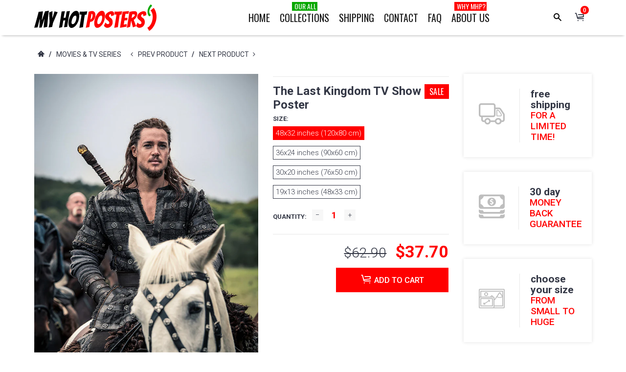

--- FILE ---
content_type: text/css
request_url: https://myhotposters.com/cdn/shop/t/47/assets/font-icomoon.css?v=104873982317644242861516109162
body_size: 188
content:
@font-face{font-family:icomoon-reg;src:url(icomoon-reg.eot?oqr0zm);src:url(icomoon-reg.eot?oqr0zm#iefix) format("embedded-opentype"),url(icomoon-reg.ttf?oqr0zm) format("truetype"),url(icomoon-reg.woff?oqr0zm) format("woff"),url(icomoon-reg.svg?oqr0zm#icomoon-reg) format("svg");font-weight:400;font-style:normal}[class^=icon-],[class*=" icon-"]{font-family:icomoon-reg!important;speak:none;font-style:normal;font-weight:400;font-variant:normal;text-transform:none;line-height:1;-webkit-font-smoothing:antialiased;-moz-osx-font-smoothing:grayscale}.icon-picture-size:before{content:"\e95f"}.icon-instagram:before{content:"\e955"}.icon-google:before{content:"\e93a"}.icon-linkedin:before{content:"\e938"}.icon-pinterest:before{content:"\e939"}.icon-dots-three-horizontal:before{content:"\e934"}.icon-photo_size_select_large:before{content:"\e95c"}.icon-minus:before{content:"\e94c"}.icon-close-1:before{content:"\e932"}.icon-close:before{content:"\e933"}.icon-menu:before{content:"\e931"}.icon-headset-mic:before{content:"\e92e"}.icon-plus:before{content:"\e94a"}.icon-arrow-right:before{content:"\e946"}.icon-arrow-left:before{content:"\e947"}.icon-arrow-down:before{content:"\e948"}.icon-arrow-up:before{content:"\e949"}.icon-truck2:before{content:"\e95d"}.icon-grid:before{content:"\e958"}.icon-pictures:before{content:"\e959"}.icon-like:before{content:"\e94f"}.icon-close-2:before{content:"\e944"}.icon-chat:before{content:"\e927"}.icon-search:before{content:"\e95e"}.icon-zoom:before{content:"\e95e"}.icon-magnifier:before{content:"\e95e"}.icon-magnifying-glass:before{content:"\e95e"}.icon-copy:before{content:"\e95b"}.icon-rtl:before{content:"\e957"}.icon-play:before{content:"\e953"}.icon-film:before{content:"\e954"}.icon-check:before{content:"\e950"}.icon-zoomout:before{content:"\e94d"}.icon-zoomin:before{content:"\e94e"}.icon-sync:before{content:"\e945"}.icon-alert:before{content:"\e936"}.icon-calendar:before{content:"\e92f"}.icon-clock:before{content:"\e930"}.icon-airplane:before{content:"\e92c"}.icon-truck:before{content:"\e92d"}.icon-right-quote:before{content:"\e929"}.icon-left-quote:before{content:"\e92a"}.icon-comment:before{content:"\e928"}.icon-home:before{content:"\e914"}.icon-phone:before{content:"\e942"}.icon-undo-1:before{content:"\e967"}.icon-equalizer:before{content:"\e992"}.icon-bin:before{content:"\e9ac"}.icon-star-empty:before{content:"\e9d7"}.icon-spinner:before{content:"\e97b"}.icon-spinner-1:before{content:"\e981"}.icon-external-link:before{content:"\f08e"}.icon-trash-alt:before{content:"\e917"}.icon-clipboard:before{content:"\e95a"}.icon-heart-1:before{content:"\e926"}.icon-heart:before{content:"\e902"}.icon-vk:before{content:"\e956"}.icon-check2:before{content:"\e951"}.icon-th:before{content:"\f00a"}.icon-th-list:before{content:"\f00b"}.icon-filter:before{content:"\e94b"}.icon-check-square:before{content:"\e935"}.icon-dollar-1:before{content:"\e92b"}.icon-bar-chart:before{content:"\e924"}.icon-balance:before{content:"\e925"}.icon-angle-down:before{content:"\e920"}.icon-angle-up:before{content:"\e921"}.icon-angle-right:before{content:"\e922"}.icon-angle-left:before{content:"\e923"}.icon-pencil:before{content:"\e90e"}.icon-fancy:before{content:"\e943"}.icon-tool-layout-1:before{content:"\e93b"}.icon-settings:before{content:"\e93c"}.icon-tool-layout:before{content:"\e93d"}.icon-tool-header:before{content:"\e93e"}.icon-tool-color:before{content:"\e93f"}.icon-tool-round:before{content:"\e940"}.icon-tool-side:before{content:"\e941"}.icon-dollar-bills:before{content:"\e91e"}.icon-left-arrow-circular:before{content:"\e937"}.icon-right-arrow-circular:before{content:"\e91f"}.icon-star-fill:before{content:"\e952"}.icon-star:before{content:"\e91c"}.icon-star-half:before{content:"\e91d"}.icon-close-envelope:before{content:"\e915"}.icon-facebook-logo:before{content:"\e916"}.icon-skype-logo:before{content:"\e918"}.icon-twitter-logo:before{content:"\e919"}.icon-vimeo:before{content:"\e91a"}.icon-youtube-logo:before{content:"\e91b"}.icon-user:before{content:"\e900"}.icon-eye:before{content:"\e901"}.icon-magnify:before{content:"\e903"}.icon-scale-arrows:before{content:"\e904"}.icon-share:before{content:"\e905"}.icon-cart-1:before{content:"\e906"}.icon-undo:before{content:"\e907"}.icon-money:before{content:"\e908"}.icon-plane:before{content:"\e909"}.icon-gift:before{content:"\e90a"}.icon-help:before{content:"\e90b"}.icon-location:before{content:"\e90c"}.icon-dollar:before{content:"\e90d"}.icon-raketa:before{content:"\e90f"}.icon-cart:before{content:"\e910"}.icon-diamant:before{content:"\e911"}.icon-like2:before{content:"\e912"}.icon-plane-1:before{content:"\e913"}
/*# sourceMappingURL=/cdn/shop/t/47/assets/font-icomoon.css.map?v=104873982317644242861516109162 */


--- FILE ---
content_type: image/svg+xml
request_url: https://cdn.shopify.com/s/files/1/0747/3829/files/vivid.svg?970
body_size: 5
content:
<?xml version="1.0" encoding="utf-8"?>
<!-- Generator: Adobe Illustrator 23.1.0, SVG Export Plug-In . SVG Version: 6.00 Build 0)  -->
<svg version="1.1" id="Layer_1" xmlns="http://www.w3.org/2000/svg" xmlns:xlink="http://www.w3.org/1999/xlink" x="0px" y="0px"
	 viewBox="0 0 6.75 6.75" style="enable-background:new 0 0 6.75 6.75;" xml:space="preserve">
<style type="text/css">
	.st0{fill:#08A800;}
</style>
<path d="M3.387,1.277c-1.159,0-2.101,0.943-2.101,2.101c0,1.159,0.943,2.101,2.101,2.101c1.159,0,2.101-0.942,2.101-2.101
	C5.489,2.22,4.546,1.277,3.387,1.277z M3.387,5.308c-1.066,0-1.93-0.864-1.93-1.93s0.864-1.93,1.93-1.93s1.93,0.864,1.93,1.93
	S4.453,5.308,3.387,5.308z"/>
<path class="st0" d="M6.615,3.286H5.693c-0.064,0-0.115,0.041-0.115,0.091c0,0.051,0.052,0.091,0.115,0.091h0.922
	c0.064,0,0.115-0.041,0.115-0.091C6.731,3.326,6.679,3.286,6.615,3.286z"/>
<path class="st0" d="M1.082,3.287H0.16c-0.064,0-0.115,0.041-0.115,0.091c0,0.051,0.052,0.091,0.115,0.091h0.922
	c0.064,0,0.115-0.041,0.115-0.091C1.198,3.329,1.146,3.287,1.082,3.287z"/>
<path class="st0" d="M3.296,0.151v0.922c0,0.064,0.041,0.115,0.091,0.115c0.051,0,0.091-0.052,0.091-0.115V0.151
	c0-0.064-0.041-0.115-0.091-0.115C3.337,0.034,3.296,0.086,3.296,0.151z"/>
<path class="st0" d="M3.296,5.684v0.922c0,0.064,0.041,0.115,0.091,0.115c0.051,0,0.091-0.052,0.091-0.115V5.684
	c0-0.064-0.041-0.115-0.091-0.115C3.337,5.568,3.296,5.621,3.296,5.684z"/>
<path class="st0" d="M5.635,0.997L4.983,1.65c-0.045,0.045-0.052,0.11-0.017,0.146c0.036,0.036,0.101,0.028,0.146-0.017l0.652-0.652
	c0.045-0.045,0.052-0.11,0.017-0.146C5.746,0.944,5.68,0.952,5.635,0.997z"/>
<path class="st0" d="M1.663,4.975L1.011,5.627c-0.045,0.045-0.052,0.11-0.017,0.146C1.03,5.808,1.096,5.8,1.14,5.755l0.652-0.652
	c0.045-0.045,0.052-0.111,0.017-0.146C1.774,4.921,1.708,4.929,1.663,4.975z"/>
<path class="st0" d="M1.792,1.65L1.14,0.997C1.095,0.952,1.029,0.945,0.994,0.98C0.958,1.016,0.966,1.082,1.011,1.127l0.652,0.652
	c0.045,0.045,0.11,0.052,0.146,0.017C1.845,1.76,1.837,1.694,1.792,1.65z"/>
<path class="st0" d="M5.764,5.627L5.112,4.976C5.067,4.93,5.001,4.923,4.966,4.958C4.93,4.995,4.938,5.059,4.983,5.104l0.652,0.652
	c0.045,0.045,0.11,0.052,0.146,0.017C5.817,5.739,5.809,5.673,5.764,5.627z"/>
</svg>
